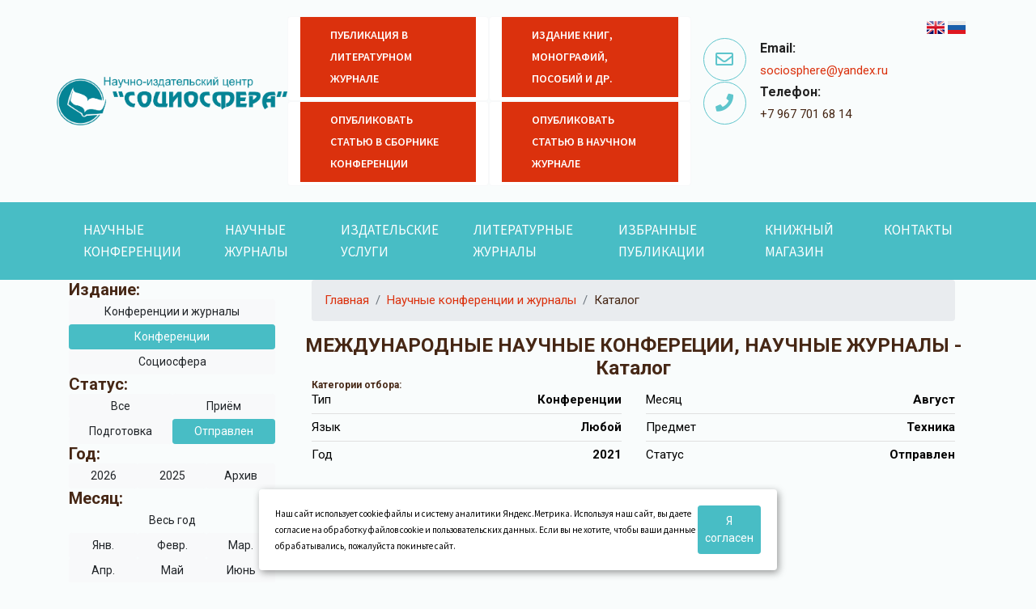

--- FILE ---
content_type: text/html; charset=utf-8
request_url: https://sociosphera.com/conference/2021/?kod_kat=45995&yearc=2021&lang=&mes=8&jur=1&stat=526
body_size: 47801
content:
<!DOCTYPE html>
<html>
	<head>

<!-- Global site tag (gtag.js) - Google Analytics -->
<!-- 
<script async src="https://www.googletagmanager.com/gtag/js?id=UA-84014615-1"></script>
<script>
  window.dataLayer = window.dataLayer || [];
  function gtag(){dataLayer.push(arguments);}
  gtag('js', new Date());
 
  gtag('config', 'UA-84014615-1');
</script>
-->

		
<base href="/templates/mytmp/">

  <link rel="stylesheet" href="my_lib/bootstrap/bootstrap.min.css">
  <!-- Slick Carousel -->
  <link rel="stylesheet" href="my_lib/slick/slick.css">
  <link rel="stylesheet" href="my_lib/slick/slick-theme.css">
  <!-- FancyBox -->
  <link rel="stylesheet" href="my_lib/fancybox/jquery.fancybox.min.css">
  <!-- fontawesome -->
  <link rel="stylesheet" href="my_lib/fontawesome/css/all.min.css">
  <!-- animate.css -->
  <link rel="stylesheet" href="my_lib/animation/animate.min.css">
  <!-- jquery-ui -->
  <link rel="stylesheet" href="my_lib/jquery-ui/jquery-ui.css">
  <!-- timePicker -->
  <link rel="stylesheet" href="my_lib/timePicker/timePicker.css">

  <link rel="stylesheet" href="my_lib/bs-stepper/bs-stepper.css">

  <!-- Stylesheets -->
  <link href="css/style.css" rel="stylesheet">


<meta http-equiv="Content-Type" content="text/html; charset=utf-8">
<meta http-equiv="X-UA-Compatible" content="IE=edge">
<meta name="viewport" content="width=device-width, user-scalable=no, maximum-scale=1.0, initial-scale=1.0">

<meta name="yandex-verification" content="74e5bb0ff16ac1e7" />

<title>Международные научные конференции 2021  2021 8 0 45995 526 1</title>
<meta property="og:title" content="Международные научные конференции 2021  2021 8 0 45995 526 1">

<meta name="description" content="Календарь международных научных конференций 2021 года. В нашем каталоге Вы сможете подобрать для своей публикации научно практическую конференцию или научный журнал. НИЦ «Социосфера» 2021 8 0 45995 526 1">
<meta property="og:description" content="Календарь международных научных конференций 2021 года. В нашем каталоге Вы сможете подобрать для своей публикации научно практическую конференцию или научный журнал. НИЦ «Социосфера» 2021 8 0 45995 526 1">
<meta name="keywords" content="">

<meta property="og:locale" content="ru_RU">
<meta property="og:type" content="website">
<meta property="og:url" content="https://sociosphera.com/conference/2021/?kod_kat=45995&yearc=2021&lang=&mes=8&jur=1&stat=526">
<meta property="og:image" content="https://sociosphera.com/images/logo.png">
<meta property="og:site_name" content="«Социосфера» – научный журнал, организатор научных конференций">

<meta name="author" content="Umisoft">


<!-- <link rel="shortcut icon" href="/favicon.ico" /> -->

<link rel="icon" href="/favicon.ico" type="image/x-icon">

<style>
	</style>

<script>
	window.pageData = {"pageId":"29136","objectId":41084,"page":{"alt-name":"2021","is_default":false},"title":"\u041c\u0435\u0436\u0434\u0443\u043d\u0430\u0440\u043e\u0434\u043d\u044b\u0435 \u043d\u0430\u0443\u0447\u043d\u044b\u0435 \u043a\u043e\u043d\u0444\u0435\u0440\u0435\u043d\u0446\u0438\u0438 2021","lang":"ru","lang_id":1,"domain":"sociosphera.com","domain_id":1,"meta":{"keywords":"","description":"\u041a\u0430\u043b\u0435\u043d\u0434\u0430\u0440\u044c \u043c\u0435\u0436\u0434\u0443\u043d\u0430\u0440\u043e\u0434\u043d\u044b\u0445 \u043d\u0430\u0443\u0447\u043d\u044b\u0445 \u043a\u043e\u043d\u0444\u0435\u0440\u0435\u043d\u0446\u0438\u0439 2021 \u0433\u043e\u0434\u0430."}};
</script>

<script src="/styles/common/js/cms/jquery.compiled.min.js?91626" charset="utf-8"></script>
<script src="/styles/common/js/guest.js?91626" charset="utf-8"></script>
<link type="text/css" rel="stylesheet" href="/styles/common/js/node_modules/@fancyapps/fancybox/dist/jquery.fancybox.min.css?91626" />
<!--
<script charset="utf-8" src="compiled/demotractor-min.js" type="text/javascript"></script>
<script charset="utf-8" src="compiled/demotractor.lib-min.js" type="text/javascript"></script>
-->		
	</head>
	<body>
		<div class="general_wrap">
			
				

<section class="header-uper">
  <div class="container">
    <div class="row align-items-center">
      <div class="col-xl-3 col-lg-2" style="padding:0px;">
        <div class="logo">
          <a href="/" >
            <img umi:object-id="43742" umi:field-name="logo"
                 alt="«Социосфера» – научный журнал, организатор научных конференций"
                 title="«Социосфера» – научный журнал, организатор научных конференций"
                 src="/images/logo.png"
                 class="img-fluid"
            >
          </a>

        </div>
      </div>
      <div class="col-xl-9 col-lg-10">
        <div class="right-side">


          <div class="row">
            <div class="col-xl-7">
              <div class="row">
                


	
	
            <div class="card border-light col-xl-6 pa-0 pb-1" >
                  <a href="/novaya_glavnaya#service_29430" class="btn-style-one btn-block pa-0 btn-ilona" style="height: 100%;" title="Публикация в литературном журнале" >Публикация в литературном журнале</a>
            </div>

	
	
            <div class="card border-light col-xl-6 pa-0 pb-1" >
                  <a href="/novaya_glavnaya#service_29427" class="btn-style-one btn-block pa-0 btn-ilona" style="height: 100%;" title="Издание книг, монографий, пособий и др." >Издание книг, монографий, пособий и др.</a>
            </div>

	
	
            <div class="card border-light col-xl-6 pa-0 pb-1" >
                  <a href="/novaya_glavnaya#service_29421" class="btn-style-one btn-block pa-0 btn-ilona" style="height: 100%;" title="Опубликовать статью в сборнике конференции" >Опубликовать статью в сборнике конференции</a>
            </div>

	
	
            <div class="card border-light col-xl-6 pa-0 pb-1" >
                  <a href="/novaya_glavnaya#service_29424" class="btn-style-one btn-block pa-0 btn-ilona" style="height: 100%;" title="Опубликовать статью в научном журнале" >Опубликовать статью в научном журнале</a>
            </div>

	

              </div>  
            </div>

            <div class="col-xl-5">

                <div class="rueng text-right">
                  <a href="/en/" rel="nofollow"><img src="/img/GB.png" title="English" alt="English"></a><a href="/" rel="nofollow"><img src="/img/RF.png" title="Русский" alt="Русский"></a>
                </div> 

                <ul class="contact-info pl-0 mb-4 mb-md-0">
                  <li class="item text-left">

                    <div class="icon-box">
                      <i class="far fa-envelope"></i>
                    </div>
                    <strong>Email:</strong>
                    <br>                  
                    <span><a href="mailto:sociosphere@yandex.ru">sociosphere@yandex.ru</a></span><br/>
                    <span><a href="mailto:"></a></span>

                  </li>

                  <li class="item text-left">

                    <div class="icon-box">
                      <i class="fas fa-phone"></i>
                    </div>
                    <strong>Телефон:</strong>
                    <br>
                    <span>+7 967 701 68 14</span><br/>
                    <span></span>

                  </li>
                </ul>  
            </div>
              

          </div>

        </div>
      </div>
    </div>
  </div>
</section>
<!--Header Upper-->				

<!--Main Header style="top: 30px"  -->
<nav class="navbar navbar-expand-lg sticky-top navbar-dark" >
  <div class="container">
    <button class="navbar-toggler" type="button" data-toggle="collapse" data-target="#navbarLinks" aria-controls="navbarSupportedContent" aria-expanded="false" aria-label="Toggle navigation">
      <span class="navbar-toggler-icon"></span>
    </button>
  
    <div class="collapse navbar-collapse" id="navbarLinks">





	<ul class="navbar-nav level-0" umi:element-id="" umi:region="list" umi:sortable="sortable">
								<li umi:element-id="2"
	umi:region="row" data-id="2"
	class="nav-item current">
	<a class="nav-link" href="/conference/" umi:element-id="2" >
		Научные конференции	</a>
	</li>
								<li umi:element-id="22582"
	umi:region="row" data-id="22582"
	class="nav-item ">
	<a class="nav-link" href="/nauchnye_zhurnaly/" umi:element-id="22582" >
		Научные журналы	</a>
	</li>
								<li umi:element-id="29555"
	umi:region="row" data-id="29555"
	class="nav-item ">
	<a class="nav-link" href="/services/" umi:element-id="29555" >
		Издательские услуги	</a>
	</li>
								<li umi:element-id="29121"
	umi:region="row" data-id="29121"
	class="nav-item ">
	<a class="nav-link" href="/literaturnye_zhurnaly/" umi:element-id="29121" >
		Литературные журналы	</a>
	</li>
								<li umi:element-id="64"
	umi:region="row" data-id="64"
	class="nav-item ">
	<a class="nav-link" href="/publication/" umi:element-id="64" >
		Избранные публикации	</a>
	</li>
								<li umi:element-id="26"
	umi:region="row" data-id="26"
	class="nav-item ">
	<a class="nav-link" href="/shop/" umi:element-id="26" >
		Книжный магазин	</a>
	</li>
								<li umi:element-id="29558"
	umi:region="row" data-id="29558"
	class="nav-item ">
	<a class="nav-link" href="/contacts/" umi:element-id="29558" >
		Контакты	</a>
	</li>
			</ul>


    </div>
  </div>
</nav>
<!--End Main Header -->			
		



				
								
		


				
		<div class="container">
            <div class="row">
                <div class="col-md-3">
                    


            <div class="soc_menu">
                <h5>Издание:</h5>        
                <ul class="nav  flex-column">
                    <li class="nav-item">
                        <a class="btn  btn-light btn-block btn-sm " href="https://sociosphera.com/conference/2026/?kod_kat=45995&yearc=2021&lang=&mes=8&jur=10&stat=526">Конференции и журналы</a>
                    </li>  

                    <li class="nav-item">
                        <a class="btn btn-primary btn-block btn-sm" href="https://sociosphera.com/conference/2026/?kod_kat=45995&yearc=2021&lang=&mes=8&jur=1&stat=526">Конференции</a>
                    </li>

            

                    <li class="nav-item">
                        <a class="btn btn-light btn-block btn-sm" href="https://sociosphera.com/jurnals/jurnals1/?kod_kat=45995&yearc=2021&lang=&mes=8&jur=2&stat=526">Социосфера</a>
                    </li>


                

                </ul>

                <h5>Статус:</h5>        



            

                <ul class="nav">
                    <li class="nav-item col-6">
                        <a class="btn  btn-light btn-block btn-sm" href="/conference/2021/?kod_kat=45995&yearc=2021&lang=&mes=8&jur=1&stat=all">Все</a>
                    </li>                                
                    <li class="nav-item col-6">
                        <a class="btn  btn-light btn-block btn-sm" href="/conference/2021/?kod_kat=45995&yearc=2021&lang=&mes=8&jur=1&stat=524">Приём</a>
                    </li>                                
                    <li class="nav-item col-6">
                        <a class=" btn btn-light btn-block btn-sm" href="/conference/2021/?kod_kat=45995&yearc=2021&lang=&mes=8&jur=1&stat=525">Подготовка</a>
                    </li> 
                   <li class="nav-item col-6">
                        <a class="btn btn-primary btn-block btn-sm" href="/conference/2021/?kod_kat=45995&yearc=2021&lang=&mes=8&jur=1&stat=526">Отправлен</a>
                    </li> 
                </ul>

                


             
                <h5>Год:</h5>
                
                <ul class="nav">
                                                            
                                            
                        <li class="nav-item col-4" >
                            <a class="btn btn-light btn-block btn-sm" href="/conference/2021/?kod_kat=45995&yearc=2026&lang=&mes=8&jur=1&stat=526">2026  </a>
                        </li>
                                        
                                            
                        <li class="nav-item col-4" >
                            <a class="btn btn-light btn-block btn-sm" href="/conference/2021/?kod_kat=45995&yearc=2025&lang=&mes=8&jur=1&stat=526">2025  </a>
                        </li>
                    
                       
                        <li class="nav-item col-4" >
                            <a class="btn btn-block btn-sm btn-light" href="/arhiv/?kod_kat=45995&yearc=2025&lang=&mes=8&jur=1&stat=526">Архив</a>
                        </li> 

                          
                </ul>


        
                <h5>Месяц:</h5>
        
                <ul class="nav">
                    
            		<li class="nav-item col-12">
                        <a class=" btn  btn-lighty btn-block btn-sm" href="/conference/2021/?kod_kat=45995&yearc=2021&lang=&mes=&jur=1&stat=526">Весь год</a>
                    </li>            
                    
            		<li class="nav-item col-4">
                        <a class=" btn btn-light btn-block btn-sm" href="/conference/2021/?kod_kat=45995&yearc=2021&lang=&mes=1&jur=1&stat=526">Янв.</a>
                    </li> 
                    <li class="nav-item col-4">   
                        <a class=" btn btn-light btn-block btn-sm" href="/conference/2021/?kod_kat=45995&yearc=2021&lang=&mes=2&jur=1&stat=526">Февр.</a>
                    </li>    
                    <li class="nav-item col-4">    
                        <a class=" btn btn-light btn-block btn-sm" href="/conference/2021/?kod_kat=45995&yearc=2021&lang=&mes=3&jur=1&stat=526">Мар.</a>
                    </li>    
                    <li class="nav-item col-4">    
                        <a class=" btn btn-light btn-block btn-sm" href="/conference/2021/?kod_kat=45995&yearc=2021&lang=&mes=4&jur=1&stat=526">Апр.</a>
                    </li>    
                    <li class="nav-item col-4">    
                        <a class="k btn btn-light btn-block btn-sm" href="/conference/2021/?kod_kat=45995&yearc=2021&lang=&mes=5&jur=1&stat=526">Май</a>
                    </li>    
                    <li class="nav-item col-4">    
                        <a class=" btn btn-light btn-block btn-sm" href="/conference/2021/?kod_kat=45995&yearc=2021&lang=&mes=6&jur=1&stat=526">Июнь</a>
                    </li>    
                    <li class="nav-item col-4">    
                        <a class=" btn btn-light btn-block btn-sm" href="/conference/2021/?kod_kat=45995&yearc=2021&lang=&mes=7&jur=1&stat=526">Июль</a>
                    </li>    
                    <li class="nav-item col-4">    
                        <a class=" btn btn-primary btn-block btn-sm" href="/conference/2021/?kod_kat=45995&yearc=2021&lang=&mes=8&jur=1&stat=526">Авг.</a>
                    </li>    
                    <li class="nav-item col-4">    
                        <a class=" btn btn-light btn-block btn-sm" href="/conference/2021/?kod_kat=45995&yearc=2021&lang=&mes=9&jur=1&stat=526">Сент.</a>
                    </li>    
                    <li class="nav-item col-4">    
                        <a class=" btn btn-light btn-block btn-sm" href="/conference/2021/?kod_kat=45995&yearc=2021&lang=&mes=10&jur=1&stat=526">Окт.</a>
                    </li>    
                    <li class="nav-item col-4">    
                        <a class=" btn btn-light btn-block btn-sm" href="/conference/2021/?kod_kat=45995&yearc=2021&lang=&mes=11&jur=1&stat=526">Ноя.</a>
                    </li>    
                    <li class="nav-item col-4">    
                        <a class="btn btn-light btn-block btn-sm" href="/conference/2021/?kod_kat=45995&yearc=2021&lang=&mes=12&jur=1&stat=526">Дек.</a>
                    </li>
        
                </ul>

                     
                    <h5>Выбор темы:</h5>
                    
                    <ul class="nav">
                        
                		<li class="nav-item col-6">
                            <a class="btn btn-light btn-block btn-sm" href="/conference/2021/?kod_kat=&yearc=2021&lang=&mes=8&jur=1&stat=526">Выбор темы</a>
                        </li>            
                        
                		                		    <li class="nav-item col-6">
                                <a class="btn btn-light btn-block btn-sm soc_btn" href="/conference/2021/?kod_kat=44065&yearc=2021&lang=&mes=8&jur=1&stat=526"><img class="flag" src="/images/svg/44065.svg" alt="Философия" title="Философия" >Философия</a>
                            </li>
                		                		    <li class="nav-item col-6">
                                <a class="btn btn-light btn-block btn-sm soc_btn" href="/conference/2021/?kod_kat=44066&yearc=2021&lang=&mes=8&jur=1&stat=526"><img class="flag" src="/images/svg/44066.svg" alt="Социология" title="Социология" >Социология</a>
                            </li>
                		                		    <li class="nav-item col-6">
                                <a class="btn btn-light btn-block btn-sm soc_btn" href="/conference/2021/?kod_kat=45985&yearc=2021&lang=&mes=8&jur=1&stat=526"><img class="flag" src="/images/svg/45985.svg" alt="География" title="География" >География</a>
                            </li>
                		                		    <li class="nav-item col-6">
                                <a class="btn btn-light btn-block btn-sm soc_btn" href="/conference/2021/?kod_kat=45986&yearc=2021&lang=&mes=8&jur=1&stat=526"><img class="flag" src="/images/svg/45986.svg" alt="Искусствоведение" title="Искусствоведение" >Искусствоведение</a>
                            </li>
                		                		    <li class="nav-item col-6">
                                <a class="btn btn-light btn-block btn-sm soc_btn" href="/conference/2021/?kod_kat=45987&yearc=2021&lang=&mes=8&jur=1&stat=526"><img class="flag" src="/images/svg/45987.svg" alt="Геология" title="Геология" >Геология</a>
                            </li>
                		                		    <li class="nav-item col-6">
                                <a class="btn btn-light btn-block btn-sm soc_btn" href="/conference/2021/?kod_kat=45988&yearc=2021&lang=&mes=8&jur=1&stat=526"><img class="flag" src="/images/svg/45988.svg" alt="История" title="История" >История</a>
                            </li>
                		                		    <li class="nav-item col-6">
                                <a class="btn btn-light btn-block btn-sm soc_btn" href="/conference/2021/?kod_kat=45989&yearc=2021&lang=&mes=8&jur=1&stat=526"><img class="flag" src="/images/svg/45989.svg" alt="Культурология" title="Культурология" >Культурология</a>
                            </li>
                		                		    <li class="nav-item col-6">
                                <a class="btn btn-light btn-block btn-sm soc_btn" href="/conference/2021/?kod_kat=45990&yearc=2021&lang=&mes=8&jur=1&stat=526"><img class="flag" src="/images/svg/45990.svg" alt="Медицина" title="Медицина" >Медицина</a>
                            </li>
                		                		    <li class="nav-item col-6">
                                <a class="btn btn-light btn-block btn-sm soc_btn" href="/conference/2021/?kod_kat=45991&yearc=2021&lang=&mes=8&jur=1&stat=526"><img class="flag" src="/images/svg/45991.svg" alt="Педагогика" title="Педагогика" >Педагогика</a>
                            </li>
                		                		    <li class="nav-item col-6">
                                <a class="btn btn-light btn-block btn-sm soc_btn" href="/conference/2021/?kod_kat=45992&yearc=2021&lang=&mes=8&jur=1&stat=526"><img class="flag" src="/images/svg/45992.svg" alt="Политология" title="Политология" >Политология</a>
                            </li>
                		                		    <li class="nav-item col-6">
                                <a class="btn btn-light btn-block btn-sm soc_btn" href="/conference/2021/?kod_kat=45993&yearc=2021&lang=&mes=8&jur=1&stat=526"><img class="flag" src="/images/svg/45993.svg" alt="Право" title="Право" >Право</a>
                            </li>
                		                		    <li class="nav-item col-6">
                                <a class="btn btn-light btn-block btn-sm soc_btn" href="/conference/2021/?kod_kat=45994&yearc=2021&lang=&mes=8&jur=1&stat=526"><img class="flag" src="/images/svg/45994.svg" alt="Психология" title="Психология" >Психология</a>
                            </li>
                		                		    <li class="nav-item col-6">
                                <a class="btn btn-primary btn-block btn-sm soc_btn" href="/conference/2021/?kod_kat=45995&yearc=2021&lang=&mes=8&jur=1&stat=526"><img class="flag" src="/images/svg/45995.svg" alt="Техника" title="Техника" >Техника</a>
                            </li>
                		                		    <li class="nav-item col-6">
                                <a class="btn btn-light btn-block btn-sm soc_btn" href="/conference/2021/?kod_kat=45996&yearc=2021&lang=&mes=8&jur=1&stat=526"><img class="flag" src="/images/svg/45996.svg" alt="Филология" title="Филология" >Филология</a>
                            </li>
                		                		    <li class="nav-item col-6">
                                <a class="btn btn-light btn-block btn-sm soc_btn" href="/conference/2021/?kod_kat=45997&yearc=2021&lang=&mes=8&jur=1&stat=526"><img class="flag" src="/images/svg/45997.svg" alt="Экономика" title="Экономика" >Экономика</a>
                            </li>
                		                		    <li class="nav-item col-6">
                                <a class="btn btn-light btn-block btn-sm soc_btn" href="/conference/2021/?kod_kat=46001&yearc=2021&lang=&mes=8&jur=1&stat=526"><img class="flag" src="/images/svg/46001.svg" alt="Информатика" title="Информатика" >Информатика</a>
                            </li>
                		                		    <li class="nav-item col-6">
                                <a class="btn btn-light btn-block btn-sm soc_btn" href="/conference/2021/?kod_kat=46002&yearc=2021&lang=&mes=8&jur=1&stat=526"><img class="flag" src="/images/svg/46002.svg" alt="Экология" title="Экология" >Экология</a>
                            </li>
                		                		    <li class="nav-item col-6">
                                <a class="btn btn-light btn-block btn-sm soc_btn" href="/conference/2021/?kod_kat=46003&yearc=2021&lang=&mes=8&jur=1&stat=526"><img class="flag" src="/images/svg/46003.svg" alt="Религиоведение" title="Религиоведение" >Религиоведение</a>
                            </li>
                		                    </ul>

        

                    <h5>Выбор языка:</h5>
                    
                    <ul class="nav">
                        
                        <li class="nav-item col-6">
                            <a class="btn btn-primary btn-block btn-sm" href="/conference/2021/?kod_kat=45995&yearc=2021&lang=&mes=8&jur=1&stat=526">Все языки</a>
                        </li>            
                                                                            <li class="nav-item col-6">
                                <a class="btn btn-light btn-block btn-sm soc_btn" href="/conference/2021/?kod_kat=45995&yearc=2021&lang=1&mes=8&jur=1&stat=526"><img class="flag" src="/images/flags/azerbaijan.png" alt="Азербайджанский" >Азербайджанский</a>
                            </li>
                                                                                 <li class="nav-item col-6">
                                <a class="btn btn-light btn-block btn-sm soc_btn" href="/conference/2021/?kod_kat=45995&yearc=2021&lang=2&mes=8&jur=1&stat=526"><img class="flag" src="/images/flags/united-kingdom.png" alt="Английский" >Английский</a>
                            </li>
                                                                                 <li class="nav-item col-6">
                                <a class="btn btn-light btn-block btn-sm soc_btn" href="/conference/2021/?kod_kat=45995&yearc=2021&lang=3&mes=8&jur=1&stat=526"><img class="flag" src="/images/flags/armenia.png" alt="Армянский" >Армянский</a>
                            </li>
                                                                                 <li class="nav-item col-6">
                                <a class="btn btn-light btn-block btn-sm soc_btn" href="/conference/2021/?kod_kat=45995&yearc=2021&lang=4&mes=8&jur=1&stat=526"><img class="flag" src="/images/flags/belarus.png" alt="Белорусский" >Белорусский</a>
                            </li>
                                                                                 <li class="nav-item col-6">
                                <a class="btn btn-light btn-block btn-sm soc_btn" href="/conference/2021/?kod_kat=45995&yearc=2021&lang=5&mes=8&jur=1&stat=526"><img class="flag" src="/images/flags/bulgaria.png" alt="Болгарский" >Болгарский</a>
                            </li>
                                                                                 <li class="nav-item col-6">
                                <a class="btn btn-light btn-block btn-sm soc_btn" href="/conference/2021/?kod_kat=45995&yearc=2021&lang=6&mes=8&jur=1&stat=526"><img class="flag" src="/images/flags/italy.png" alt="Итальянский" >Итальянский</a>
                            </li>
                                                                                 <li class="nav-item col-6">
                                <a class="btn btn-light btn-block btn-sm soc_btn" href="/conference/2021/?kod_kat=45995&yearc=2021&lang=7&mes=8&jur=1&stat=526"><img class="flag" src="/images/flags/kazakhstan.png" alt="Казахский" >Казахский</a>
                            </li>
                                                                                 <li class="nav-item col-6">
                                <a class="btn btn-light btn-block btn-sm soc_btn" href="/conference/2021/?kod_kat=45995&yearc=2021&lang=8&mes=8&jur=1&stat=526"><img class="flag" src="/images/flags/moldova.png" alt="Молдавский" >Молдавский</a>
                            </li>
                                                                                 <li class="nav-item col-6">
                                <a class="btn btn-light btn-block btn-sm soc_btn" href="/conference/2021/?kod_kat=45995&yearc=2021&lang=9&mes=8&jur=1&stat=526"><img class="flag" src="/images/flags/republic-of-poland.png" alt="Польский" >Польский</a>
                            </li>
                                                                                 <li class="nav-item col-6">
                                <a class="btn btn-light btn-block btn-sm soc_btn" href="/conference/2021/?kod_kat=45995&yearc=2021&lang=10&mes=8&jur=1&stat=526"><img class="flag" src="/images/flags/russia.png" alt="Русский" >Русский</a>
                            </li>
                                                                                 <li class="nav-item col-6">
                                <a class="btn btn-light btn-block btn-sm soc_btn" href="/conference/2021/?kod_kat=45995&yearc=2021&lang=11&mes=8&jur=1&stat=526"><img class="flag" src="/images/flags/uzbekistn.png" alt="Узбекский" >Узбекский</a>
                            </li>
                                                                                 <li class="nav-item col-6">
                                <a class="btn btn-light btn-block btn-sm soc_btn" href="/conference/2021/?kod_kat=45995&yearc=2021&lang=12&mes=8&jur=1&stat=526"><img class="flag" src="/images/flags/ukraine.png" alt="Украинский" >Украинский</a>
                            </li>
                                                                                 <li class="nav-item col-6">
                                <a class="btn btn-light btn-block btn-sm soc_btn" href="/conference/2021/?kod_kat=45995&yearc=2021&lang=13&mes=8&jur=1&stat=526"><img class="flag" src="/images/flags/czech-republic.png" alt="Чешский" >Чешский</a>
                            </li>
                                                                         </ul>



                </div>   
                    
	                <div class="d-none d-sm-block">

	                	            <div class="right-side mt-3">   
                <div class="categorise-menu">
                  <div class="text-title">
                    <h6 style="text-transform: none;">
                    	Ближайшие конференции по темам                    </h6>
                  </div>
                  <ul class="categorise-list">
	

			<li>
				<a href="/webforms/zayavka/34374/" title="К-03.05.26" >

					<img class="flag" src="/images/svg/44065.svg" alt="Философия" title="Философия" >Философия
					<span>
						 К-03.05.26					</span>
				</a> 
			</li>
			

			<li>
				<a href="/webforms/zayavka/34374/" title="К-03.05.26" >

					<img class="flag" src="/images/svg/44066.svg" alt="Социология" title="Социология" >Социология
					<span>
						 К-03.05.26					</span>
				</a> 
			</li>
			

			<li>
				<a href="/webforms/zayavka/34374/" title="К-03.05.26" >

					<img class="flag" src="/images/svg/45986.svg" alt="Искусствоведение" title="Искусствоведение" >Искусствоведение
					<span>
						 К-03.05.26					</span>
				</a> 
			</li>
			

			<li>
				<a href="/webforms/zayavka/34374/" title="К-03.05.26" >

					<img class="flag" src="/images/svg/45988.svg" alt="История" title="История" >История
					<span>
						 К-03.05.26					</span>
				</a> 
			</li>
			

			<li>
				<a href="/webforms/zayavka/34374/" title="К-03.05.26" >

					<img class="flag" src="/images/svg/45989.svg" alt="Культурология" title="Культурология" >Культурология
					<span>
						 К-03.05.26					</span>
				</a> 
			</li>
			

			<li>
				<a href="/webforms/zayavka/34453/" title="К-05.20.26" >

					<img class="flag" src="/images/svg/45990.svg" alt="Медицина" title="Медицина" >Медицина
					<span>
						 К-05.20.26					</span>
				</a> 
			</li>
			

			<li>
				<a href="/webforms/zayavka/34374/" title="К-03.05.26" >

					<img class="flag" src="/images/svg/45991.svg" alt="Педагогика" title="Педагогика" >Педагогика
					<span>
						 К-03.05.26					</span>
				</a> 
			</li>
			

			<li>
				<a href="/webforms/zayavka/34374/" title="К-03.05.26" >

					<img class="flag" src="/images/svg/45992.svg" alt="Политология" title="Политология" >Политология
					<span>
						 К-03.05.26					</span>
				</a> 
			</li>
			

			<li>
				<a href="/webforms/zayavka/34374/" title="К-03.05.26" >

					<img class="flag" src="/images/svg/45993.svg" alt="Право" title="Право" >Право
					<span>
						 К-03.05.26					</span>
				</a> 
			</li>
			

			<li>
				<a href="/webforms/zayavka/34374/" title="К-03.05.26" >

					<img class="flag" src="/images/svg/45994.svg" alt="Психология" title="Психология" >Психология
					<span>
						 К-03.05.26					</span>
				</a> 
			</li>
			

			<li>
				<a href="/webforms/zayavka/34374/" title="К-03.05.26" >

					<img class="flag" src="/images/svg/45995.svg" alt="Техника" title="Техника" >Техника
					<span>
						 К-03.05.26					</span>
				</a> 
			</li>
			

			<li>
				<a href="/webforms/zayavka/34374/" title="К-03.05.26" >

					<img class="flag" src="/images/svg/45996.svg" alt="Филология" title="Филология" >Филология
					<span>
						 К-03.05.26					</span>
				</a> 
			</li>
			

			<li>
				<a href="/webforms/zayavka/34374/" title="К-03.05.26" >

					<img class="flag" src="/images/svg/45997.svg" alt="Экономика" title="Экономика" >Экономика
					<span>
						 К-03.05.26					</span>
				</a> 
			</li>
			

			<li>
				<a href="/webforms/zayavka/34374/" title="К-03.05.26" >

					<img class="flag" src="/images/svg/46001.svg" alt="Информатика" title="Информатика" >Информатика
					<span>
						 К-03.05.26					</span>
				</a> 
			</li>
			

			<li>
				<a href="/webforms/zayavka/34374/" title="К-03.05.26" >

					<img class="flag" src="/images/svg/46002.svg" alt="Экология" title="Экология" >Экология
					<span>
						 К-03.05.26					</span>
				</a> 
			</li>
			

			<li>
				<a href="/webforms/zayavka/34374/" title="К-03.05.26" >

					<img class="flag" src="/images/svg/46003.svg" alt="Религиоведение" title="Религиоведение" >Религиоведение
					<span>
						 К-03.05.26					</span>
				</a> 
			</li>
		
                </ul>
              </div>
            </div>


	                    	             
	                    	                </div>
                   
                </div>

                <div class="col-md-9 ">
                	                    	
                    	
<section>
  	<div class="container">
    	<div class="row">


			<div class="col-md-12">

			    <nav aria-label="breadcrumb">
			        <ol class="breadcrumb">
			                <li class="breadcrumb-item">
			                    <a href="/" title="Главная">Главная</a>
			                </li>
			                <li class="breadcrumb-item">
			                    <a href="/conference/" title="Научные конференции и журналы">
			                        Научные конференции и журналы </a>
			                </li>
			                <li class="breadcrumb-item">
			                    <a title="Каталог">Каталог</a>
			                </li>
			            </ol>
			    </nav>

			</div>


			<div class="section-title text-center">
				<h1>МЕЖДУНАРОДНЫЕ НАУЧНЫЕ КОНФЕРЕЦИИ, НАУЧНЫЕ ЖУРНАЛЫ - Каталог</h1>
			</div>

      		<div class="col-lg-12">

				 
	        <div class="kat_list row right-side">
	        	<h2 class="col-md-12">Категории отбора:</h2>	
	        	<div class="col-md-6">
					<ul class="categorise-list">
	                      <li><a>Тип <span>Конференции</span></a></li>
	                      <li><a>Язык <span>Любой</span></a></li>
	                      <li><a>Год <span>2021</span></a></li>
	                </ul>	        		
	        	</div>
	        	<div class="col-md-6">
					<ul class="categorise-list">
	                      <li><a>Месяц <span>август</span></a></li>
	                      <li><a>Предмет <span>Техника</span></a></li>
	                      <li><a>Статус <span>Отправлен</span></a></li>
	                </ul>
	        	</div>
	        </div>
	        
                

<div class="news test4" umi:element-id=""
	 umi:module="news" umi:method="item" umi:region="list" umi:button-position="bottom right">


    

</div>

			</div>
		</div>
	</div>
</section>
                    	
                    

                </div>
			</div>
		</div>
				</div>
		
<!--footer-main-->
<footer class="footer-main">
  <div class="footer-top">
    <div class="container">
      <div class="row justify-content-between">
        <div class="col-lg-4 mb-5 mb-lg-0">
          <div class="about-widget">
            <div class="footer-logo">
              <figure>
					<a href="/" >
						<img umi:object-id="43742" umi:field-name="logo"
						     alt="«Социосфера» – научный журнал, организатор научных конференций"
						     title="«Социосфера» – научный журнал, организатор научных конференций"
						     src="/images/logo.png"
						     class="img-fluid"
						>
					</a>
              </figure>
            </div>

            <p>Контакты:</p>
            <ul class="location-link">
              <li class="item">
                <i class="fas fa-map-marker-alt"></i>
                <p>
                	<span class="address_string" umi:object-id="43742" umi:field-name="address"
		      				umi:empty="empty_address">
							Россия, г. Пенза, ул. Мира, д.74-14.					</span>
				</p>
              </li>
              <li class="item">
                <i class="far fa-envelope" aria-hidden="true"></i>
                <p>
        					<span class="address_string" umi:object-id="43742" umi:field-name="address"
        					      umi:empty="empty_address">
        						sociosphere@yandex.ru        					</span>
                </p>
              </li>
              <li class="item">
                <i class="fas fa-phone" aria-hidden="true"></i>
                <p>
                	<span class="phone_number" umi:object-id="43742" umi:field-name="phone"
		      				umi:empty="empty_phone">
						+7 967 701 68 14					</span>
				</p>
              </li>
            </ul>


            <ul class="list-inline social-icons">
				              <li class="list-inline-item"><a href="https://vk.com/sociosphere" aria-label="VK"><i class="fab fa-vk  fa-2x"></i></a></li>
              <li class="list-inline-item"><a href="https://t.me/sociosphere" aria-label="tel"><i class="fab fa-telegram  fa-2x"></i></a></li>            </ul>


          </div>
        </div>

        <div class="col-lg-3 col-md-5 mb-3 mb-md-0">
          <h2>Услуги:</h2>
          <ul class="menu-link">
			
        

		
			
            <li>
              <a href="/conference/">
                <i class="fa fa-angle-right" aria-hidden="true"></i>Опубликовать статью в сборнике конференции</a>
            </li>
		
			
            <li>
              <a href="http://sociosphera.com/conference/?yearc=2023&jur=1&stat=524">
                <i class="fa fa-angle-right" aria-hidden="true"></i>Международные конференции eLIBRARY.ru</a>
            </li>
		
			
            <li>
              <a href="http://sociosphera.com/jurnals/jurnals1/?&yearc=2023&jur=2&stat=524">
                <i class="fa fa-angle-right" aria-hidden="true"></i>Опубликовать статью в научном журнале РИНЦ</a>
            </li>
		
			
            <li>
              <a href="http://sociosphera.com/jurnals/jurnals2/?yearc=2023&jur=3&stat=524">
                <i class="fa fa-angle-right" aria-hidden="true"></i>Опубликовать статью в научном журнале BUK</a>
            </li>
		
			
            <li>
              <a href="/nauchnye_zhurnaly/">
                <i class="fa fa-angle-right" aria-hidden="true"></i>Публиковать статью в научном журнале</a>
            </li>
		
			
            <li>
              <a href="/services/">
                <i class="fa fa-angle-right" aria-hidden="true"></i>Издательские услуги</a>
            </li>
		
			
            <li>
              <a href="http://sociosphera.com/services1#calc">
                <i class="fa fa-angle-right" aria-hidden="true"></i>Печать книг малым тиражом</a>
            </li>
		
			
            <li>
              <a href="http://sociosphera.com/services1#redaktura">
                <i class="fa fa-angle-right" aria-hidden="true"></i>Редактура и корректура</a>
            </li>
		
			
            <li>
              <a href="http://sociosphera.com/services1#maket">
                <i class="fa fa-angle-right" aria-hidden="true"></i>Подготовка макета</a>
            </li>
		
			
            <li>
              <a href="/lit_zhurnal/">
                <i class="fa fa-angle-right" aria-hidden="true"></i>Публикация в литературном журнале</a>
            </li>
		
      
          </ul>
        </div>

        <div class="col-lg-4 col-md-7">
	          <h2>Разделы:</h2>
	          <ul class="menu-link">
								

		
			
            <li>
              <a href="/o_nas/">
                <i class="fa fa-angle-right" aria-hidden="true"></i>О нас</a>
            </li>
		
			
            <li>
              <a href="/sobytiya/">
                <i class="fa fa-angle-right" aria-hidden="true"></i>События</a>
            </li>
		
			
            <li>
              <a href="/conference/">
                <i class="fa fa-angle-right" aria-hidden="true"></i>Научные конференции</a>
            </li>
		
			
            <li>
              <a href="/nauchnye_zhurnaly/">
                <i class="fa fa-angle-right" aria-hidden="true"></i>Научные журналы</a>
            </li>
		
			
            <li>
              <a href="/literaturnye_zhurnaly/">
                <i class="fa fa-angle-right" aria-hidden="true"></i>Литературные журналы</a>
            </li>
		
			
            <li>
              <a href="/services/">
                <i class="fa fa-angle-right" aria-hidden="true"></i>Издательские услуги</a>
            </li>
		
			
            <li>
              <a href="/knigi_nashego_izdatel_stva/">
                <i class="fa fa-angle-right" aria-hidden="true"></i>Книги нашего издательства</a>
            </li>
		
			
            <li>
              <a href="/publication/">
                <i class="fa fa-angle-right" aria-hidden="true"></i>Избранные публикации</a>
            </li>
		
			
            <li>
              <a href="/shop/">
                <i class="fa fa-angle-right" aria-hidden="true"></i>Книжный магазин</a>
            </li>
		
			
            <li>
              <a href="/contacts/">
                <i class="fa fa-angle-right" aria-hidden="true"></i>Контакты</a>
            </li>
		
			
            <li>
              <a href="/rekvizity1/">
                <i class="fa fa-angle-right" aria-hidden="true"></i>Реквизиты</a>
            </li>
		
			
            <li>
              <a href="/politica/">
                <i class="fa fa-angle-right" aria-hidden="true"></i>Политика обработки персональных данных</a>
            </li>
		
	          </ul>
        </div>

      </div>
    </div>
  </div>
  <div class="footer-bottom">
    <div class="container clearfix">
      <div class="copyright-text">
        <p><p>2023</p></p>
      </div>
    </div>
  </div>
</footer>
<!--End footer-main-->


<!-- scroll-to-top -->
<div id="back-to-top" class="back-to-top">
  <i class="fa fa-angle-up"></i>
</div>

<!--Scroll to top-->
<div class="scroll-to-top scroll-to-target" data-target=".header-top">
  <span class="icon fa fa-angle-up"></span>
</div>


<div id="cookie_note">
    <p>Наш сайт использует cookie файлы и систему аналитики Яндекс.Метрика. Используя наш сайт, вы даете согласие на обработку файлов cookie и пользовательских данных. Если вы не хотите, чтобы ваши данные обрабатывались, пожалуйста покиньте сайт. </p>
    <button class="button cookie_accept btn btn-primary btn-sm">Я согласен</button>
</div>

<script src="my_lib/bs-stepper/bs-stepper.min.js" ></script>
<!-- jquery -->
<script src="my_lib/jquery.min.js"></script>
<!-- bootstrap -->
<script src="https://cdnjs.cloudflare.com/ajax/libs/popper.js/1.11.0/umd/popper.min.js"></script>
<script src="my_lib/bootstrap/bootstrap.min.js"></script>


<!-- Slick Slider -->
<script src="my_lib/slick/slick.min.js"></script>
<script src="my_lib/slick/slick-animation.min.js"></script>
<!-- FancyBox -->
<script src="my_lib/fancybox/jquery.fancybox.min.js" defer></script>
<!-- Google Map 

<script src="https://maps.googleapis.com/maps/api/js?key=AIzaSyCcABaamniA6OL5YvYSpB3pFMNrXwXnLwU" defer></script>
<script src="my_lib/google-map/gmap.js" defer></script>
-->

<!-- jquery-ui -->
<script src="my_lib/jquery-ui/jquery-ui.js" defer></script>
<!-- timePicker -->


<!-- script js -->
<script src="js/script.js"></script>


<!-- Yandex.Metrika counter -->
<script type="text/javascript" >
    (function (d, w, c) {
        (w[c] = w[c] || []).push(function() {
            try {
                w.yaCounter16276366 = new Ya.Metrika({
                    id:16276366,
                    clickmap:true,
                    trackLinks:true,
                    accurateTrackBounce:true,
                    webvisor:true
                });
            } catch(e) { }
        });
 
        var n = d.getElementsByTagName("script")[0],
            s = d.createElement("script"),
            f = function () { n.parentNode.insertBefore(s, n); };
        s.type = "text/javascript";
        s.async = true;
        s.src = "https://mc.yandex.ru/metrika/watch.js";
 
        if (w.opera == "[object Opera]") {
            d.addEventListener("DOMContentLoaded", f, false);
        } else { f(); }
    })(document, window, "yandex_metrika_callbacks");
</script>
<noscript><div><img src="https://mc.yandex.ru/watch/16276366" style="position:absolute; left:-9999px;" alt="" /></div></noscript>
<!-- /Yandex.Metrika counter -->	</body>
</html>
<!-- This page generated in 0.346275 secs by PHP, SITE MODE -->

--- FILE ---
content_type: image/svg+xml
request_url: https://sociosphera.com/images/svg/45988.svg
body_size: 1858
content:
<svg id="Capa_1" enable-background="new 0 0 512 512" height="512" viewBox="0 0 512 512" width="512" xmlns="http://www.w3.org/2000/svg"><g><g><path d="m346 180h-180c-8.284 0-15 6.716-15 15v302h210v-302c0-8.284-6.716-15-15-15z" fill="#f2faff"/><path d="m346 180h-90v317h105v-302c0-8.284-6.716-15-15-15z" fill="#c8eafa"/><path d="m121 120v45c0 24.813 20.187 45 45 45h180c24.813 0 45-20.187 45-45v-45z" fill="#aed6ea"/><path d="m256 210h90c24.813 0 45-20.187 45-45v-45h-135z" fill="#95c0d9"/><path d="m376 512h-240c-8.284 0-15-6.716-15-15s6.716-15 15-15h240c8.284 0 15 6.716 15 15s-6.716 15-15 15z" fill="#c8eafa"/><g><path d="m218.5 452c-8.284 0-15-6.716-15-15v-182c0-8.284 6.716-15 15-15s15 6.716 15 15v182c0 8.284-6.716 15-15 15z" fill="#c8eafa"/><path d="m293.5 452c-8.284 0-15-6.716-15-15v-182c0-8.284 6.716-15 15-15s15 6.716 15 15v182c0 8.284-6.716 15-15 15z" fill="#aed6ea"/></g><path d="m376 15h-240c-33.137 0-60 26.863-60 60 0 33.137 26.863 60 60 60h240c33.137 0 60-26.863 60-60 0-33.137-26.863-60-60-60z" fill="#f2faff"/><path d="m376 15h-120v120h120c33.137 0 60-26.863 60-60s-26.863-60-60-60z" fill="#c8eafa"/><g><path d="m376 150c-24.813 0-45-20.187-45-45s20.187-45 45-45c8.284 0 15 6.716 15 15s-6.716 15-15 15c-8.271 0-15 6.729-15 15s6.729 15 15 15c24.813 0 45-20.187 45-45s-20.187-45-45-45h-240c-24.813 0-45 20.187-45 45s20.187 45 45 45c8.271 0 15-6.729 15-15s-6.729-15-15-15c-8.284 0-15-6.716-15-15s6.716-15 15-15c24.813 0 45 20.187 45 45s-20.187 45-45 45c-41.355 0-75-33.645-75-75s33.645-75 75-75h240c41.355 0 75 33.645 75 75s-33.645 75-75 75z" fill="#c8eafa"/></g><path d="m376 30c24.813 0 45 20.187 45 45s-20.187 45-45 45c-8.271 0-15-6.729-15-15s6.729-15 15-15c8.284 0 15-6.716 15-15s-6.716-15-15-15c-24.813 0-45 20.187-45 45s20.187 45 45 45c41.355 0 75-33.645 75-75s-33.645-75-75-75h-120v30z" fill="#aed6ea"/></g><g><path d="m391 497c0-8.284-6.716-15-15-15h-120v30h120c8.284 0 15-6.716 15-15z" fill="#aed6ea"/></g></g></svg>

--- FILE ---
content_type: image/svg+xml
request_url: https://sociosphera.com/images/svg/45994.svg
body_size: 2347
content:
<svg id="Capa_1" enable-background="new 0 0 512 512" height="512" viewBox="0 0 512 512" width="512" xmlns="http://www.w3.org/2000/svg"><g><path d="m445.935 503.742h-363.354v-402.992l71.169-84.234h292.185c4.561 0 8.258 3.697 8.258 8.258v470.71c.001 4.561-3.697 8.258-8.258 8.258z" fill="#ff9a9f"/><path d="m90.839 495.484v16.516h355.097c4.561 0 8.258-3.698 8.258-8.258v-8.258z" fill="#ff8086"/><path d="m114 16.516h-39.677c-4.561 0-8.258 3.697-8.258 8.258v478.559l24.774-7.849v-396.387z" fill="#857e87"/><path d="m143.69 105.703-19.819-14.865-19.819 14.865c-5.444 4.083-13.213.199-13.213-6.606v-90.839c0-4.561 3.697-8.258 8.258-8.258h49.548c4.561 0 8.258 3.697 8.258 8.258v90.839c0 6.805-7.769 10.689-13.213 6.606z" fill="#e5646e"/><path d="m346.839 412.903h-148.645c-4.565 0-8.258-3.698-8.258-8.258s3.694-8.258 8.258-8.258h148.645c4.565 0 8.258 3.698 8.258 8.258s-3.694 8.258-8.258 8.258z" fill="#e5646e"/><path d="m305.548 445.935h-66.065c-4.565 0-8.258-3.698-8.258-8.258s3.694-8.258 8.258-8.258h66.065c4.565 0 8.258 3.698 8.258 8.258s-3.693 8.258-8.258 8.258z" fill="#ff8086"/><path d="m82.581 495.484c-4.561 0-8.258-3.698-8.258-8.258v-470.71h-8.258c-4.561 0-8.258 3.697-8.258 8.258v478.968c0 4.56 3.697 8.258 8.258 8.258h24.774v-16.516z" fill="#6f6571"/><g><path d="m404.645 140.387h-24.774c-13.682 0-24.774 11.092-24.774 24.774v66.064c0 13.682-11.092 24.774-24.774 24.774h-41.29v-90.839c0-4.561 3.697-8.258 8.258-8.258h8.258c4.561 0 8.258-3.698 8.258-8.258 0-4.561-3.697-8.258-8.258-8.258h-33.032l-14.017 10.614c4.561 0 8 9.6 8 14.161v204.339l30.79-6.145c-4.561 0-8.258-3.698-8.258-8.258v-82.581h57.807c22.804 0 41.29-18.486 41.29-41.29v-66.064c0-4.561 3.697-8.258 8.258-8.258h8.258c4.561 0 8.258-3.698 8.258-8.258 0-4.562-3.697-8.259-8.258-8.259z" fill="#fff"/></g><path d="m272.516 346.839v-206.452h-33.032c-4.561 0-8.258 3.697-8.258 8.258 0 4.56 3.697 8.258 8.258 8.258h8.258c4.561 0 8.258 3.697 8.258 8.258v90.839h-41.29c-13.682 0-24.774-11.092-24.774-24.774v-66.065c0-13.682-11.092-24.774-24.774-24.774h-24.774c-4.561 0-8.258 3.697-8.258 8.258 0 4.56 3.697 8.258 8.258 8.258h8.258c4.561 0 8.258 3.697 8.258 8.258v66.065c0 22.804 18.486 41.29 41.29 41.29h57.806v82.581c0 4.561-3.697 8.258-8.258 8.258h-8.258c-4.561 0-8.258 3.697-8.258 8.258 0 4.56 3.697 8.258 8.258 8.258h66.065c4.561 0 8.258-3.698 8.258-8.258 0-4.561-3.697-8.258-8.258-8.258h-8.258-8.258c-9.122 0-16.517-7.395-16.517-16.516z" fill="#faf5dc"/></g></svg>

--- FILE ---
content_type: image/svg+xml
request_url: https://sociosphera.com/images/svg/45995.svg
body_size: 2145
content:
<svg id="Layer_1" height="512" viewBox="0 0 512 512" width="512" xmlns="http://www.w3.org/2000/svg" data-name="Layer 1"><path d="m489.76 435.49-269.35-269.35a109.681 109.681 0 0 0 -134.61-149.49l44.46 44.46-11.48 57.25-59.17 10.46-42.89-43.18h-.01a109.676 109.676 0 0 0 149.43 134.77l269.36 269.35a38.371 38.371 0 1 0 54.26-54.27z" fill="#b0b5ca"/><path d="m494.08 36.72-33.07 56.55-29.13 10.34-113.41 113.41-1.78 1.78-23.49-23.49 1.78-1.78 113.41-113.41 10.34-29.13 56.55-33.07z" fill="#e5e5e5"/><path d="m270.506 191.261h40.348v60.118h-40.348z" fill="#a0eaea" transform="matrix(.707 -.707 .707 .707 -71.359 270.364)"/><path d="m226.22 232.37-60.82 33.28-135.5 135.5a40.879 40.879 0 0 0 0 57.82l23.13 23.13a40.879 40.879 0 0 0 57.82 0l135.5-135.5 33.28-60.82z" fill="#fb6771"/><path d="m63.11 211.16a109.581 109.581 0 0 1 -28.058-107.06l-18.332-18.46h-.01a109.745 109.745 0 0 0 54.646 132.954c-2.838-2.321-5.598-4.786-8.246-7.434z" fill="#ccd3df"/><path d="m49.9 471.97a40.879 40.879 0 0 1 0-57.82l135.5-135.5 56.3-30.8-15.48-15.48-60.82 33.28-135.5 135.5a40.879 40.879 0 0 0 0 57.82l23.13 23.13a40.679 40.679 0 0 0 17.3 10.3z" fill="#db525f"/><path d="m93.725 450.112a6 6 0 0 1 -4.242-10.242l95.859-95.859a6 6 0 0 1 8.485 8.486l-95.859 95.858a5.982 5.982 0 0 1 -4.243 1.757z" fill="#bf4153"/><path d="m67.887 424.274a6 6 0 0 1 -4.242-10.242l95.855-95.859a6 6 0 0 1 8.485 8.486l-95.855 95.858a5.982 5.982 0 0 1 -4.243 1.757z" fill="#bf4153"/><g fill="#6d7486"><path d="m427.115 432.942a5.982 5.982 0 0 1 -4.243-1.757l-131.757-131.757a6 6 0 0 1 8.485-8.486l131.757 131.758a6 6 0 0 1 -4.242 10.242z"/><path d="m217.23 223.058a5.981 5.981 0 0 1 -4.243-1.758l-16.54-16.54a6 6 0 1 1 8.486-8.485l16.539 16.54a6 6 0 0 1 -4.242 10.243z"/><path d="m197.317 139.678c-.155 0-.311-.006-.469-.018a6 6 0 0 1 -5.52-6.444 80.849 80.849 0 0 0 -3.84-31.621 6 6 0 1 1 11.393-3.769 92.849 92.849 0 0 1 4.412 36.314 6 6 0 0 1 -5.976 5.538z"/><path d="m183.691 85.917a5.993 5.993 0 0 1 -5.039-2.736 80.821 80.821 0 0 0 -4.943-6.809 6 6 0 1 1 9.33-7.547 92.728 92.728 0 0 1 5.68 7.826 6 6 0 0 1 -5.028 9.266z"/></g><path d="m305.78 264.95-58.73-58.73a16.61 16.61 0 0 0 -23.49 23.49l58.73 58.73a16.61 16.61 0 0 0 23.49-23.49z" fill="#e75163"/></svg>

--- FILE ---
content_type: image/svg+xml
request_url: https://sociosphera.com/images/svg/45991.svg
body_size: 2570
content:
<?xml version="1.0" encoding="iso-8859-1"?>
<!-- Generator: Adobe Illustrator 19.0.0, SVG Export Plug-In . SVG Version: 6.00 Build 0)  -->
<svg version="1.1" id="Capa_1" xmlns="http://www.w3.org/2000/svg" xmlns:xlink="http://www.w3.org/1999/xlink" x="0px" y="0px"
	 viewBox="0 0 480 480" style="enable-background:new 0 0 480 480;" xml:space="preserve">
<path style="fill:#8CE2FF;" d="M13.248,0h464v192h-464V0z"/>
<g>
	<path style="fill:#565151;" d="M253.248,40h176v16h-176V40z"/>
	<path style="fill:#565151;" d="M277.248,88h176v16h-176V88z"/>
	<path style="fill:#565151;" d="M245.248,136h176v16h-176V136z"/>
</g>
<path style="fill:#FD614B;" d="M227.177,41.625L125.764,80h-9.551c15.622-8.265,21.585-27.629,13.32-43.251
	s-27.629-21.585-43.251-13.32S64.697,51.058,72.962,66.68c3.003,5.676,7.644,10.317,13.32,13.32H69.118
	C49.918,80,32.7,91.825,25.807,109.746L2.752,199.303l25.151,11.608L61.248,112v216.835c0,8.376,6.79,15.165,15.165,15.165h1.67
	c8.376,0,15.165-6.79,15.165-15.165V216h16l1.671,113.059c0.123,8.287,6.875,14.941,15.164,14.941
	c8.376,0,15.165-6.79,15.165-15.165V112l101.408-49.093L227.177,41.625z"/>
<path style="fill:#565151;" d="M13.248,0h464v16h-464V0z"/>
<path style="fill:#FD614B;" d="M450.78,384.251c15.743-8.016,22.008-27.276,13.992-43.019
	c-8.016-15.743-27.276-22.008-43.019-13.992c-15.743,8.016-22.008,27.276-13.992,43.019c3.125,6.138,8.148,11.103,14.321,14.157
	c-14.227,2.014-24.809,14.179-24.834,28.547V480h80v-67.036C477.219,397.972,465.719,385.498,450.78,384.251z"/>
<path style="fill:#27AE60;" d="M322.78,384.251c15.743-8.016,22.008-27.276,13.992-43.019
	c-8.016-15.743-27.276-22.008-43.019-13.992c-15.743,8.016-22.008,27.276-13.992,43.019c3.125,6.138,8.148,11.103,14.321,14.157
	c-14.227,2.014-24.809,14.179-24.834,28.547V480h80v-67.036C349.219,397.972,337.719,385.498,322.78,384.251z"/>
<path style="fill:#FECD0D;" d="M194.78,384.251c15.743-8.016,22.008-27.276,13.992-43.019
	c-8.016-15.743-27.276-22.008-43.019-13.992s-22.008,27.276-13.992,43.019c3.125,6.138,8.148,11.103,14.321,14.157
	c-14.227,2.014-24.809,14.179-24.834,28.547V480h80v-67.036C221.219,397.972,209.719,385.498,194.78,384.251L194.78,384.251z"/>
<path style="fill:#8CE2FF;" d="M66.78,384.251c15.743-8.016,22.008-27.276,13.992-43.019c-8.016-15.743-27.276-22.008-43.019-13.992
	s-22.008,27.276-13.992,43.019c3.125,6.138,8.148,11.103,14.321,14.157c-14.227,2.014-24.809,14.179-24.834,28.547V480h80v-67.036
	C93.219,397.972,81.719,385.498,66.78,384.251z"/>
<g>
</g>
<g>
</g>
<g>
</g>
<g>
</g>
<g>
</g>
<g>
</g>
<g>
</g>
<g>
</g>
<g>
</g>
<g>
</g>
<g>
</g>
<g>
</g>
<g>
</g>
<g>
</g>
<g>
</g>
</svg>
